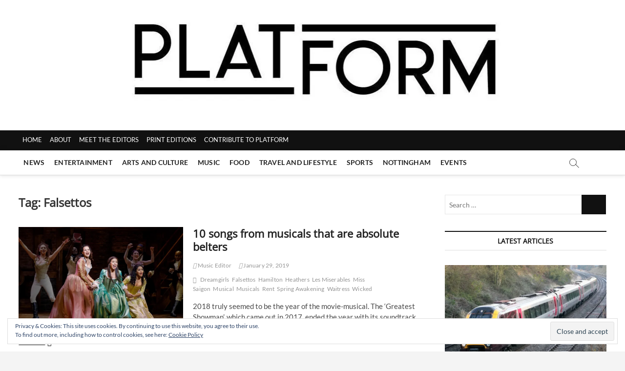

--- FILE ---
content_type: text/html; charset=UTF-8
request_url: https://www.platformmagazine.co.uk/tag/falsettos/
body_size: 19490
content:
<!DOCTYPE html><html lang="en-GB" xmlns:fb="https://www.facebook.com/2008/fbml" xmlns:addthis="https://www.addthis.com/help/api-spec" ><head><meta charset="UTF-8" /><link rel="profile" href="http://gmpg.org/xfn/11" /><title>Falsettos &#8211; Platform Magazine</title><meta name='robots' content='max-image-preview:large' /><style>img:is([sizes="auto" i], [sizes^="auto," i]) { contain-intrinsic-size: 3000px 1500px }</style><link rel='dns-prefetch' href='//secure.gravatar.com' /><link rel='dns-prefetch' href='//s7.addthis.com' /><link rel='dns-prefetch' href='//stats.wp.com' /><link rel='dns-prefetch' href='//v0.wordpress.com' /><link rel='dns-prefetch' href='//widgets.wp.com' /><link rel='dns-prefetch' href='//s0.wp.com' /><link rel='dns-prefetch' href='//0.gravatar.com' /><link rel='dns-prefetch' href='//1.gravatar.com' /><link rel='dns-prefetch' href='//2.gravatar.com' /><link rel='preconnect' href='//i0.wp.com' /><link rel="alternate" type="application/rss+xml" title="Platform Magazine &raquo; Feed" href="https://www.platformmagazine.co.uk/feed/" /><link rel="alternate" type="application/rss+xml" title="Platform Magazine &raquo; Comments Feed" href="https://www.platformmagazine.co.uk/comments/feed/" /><link rel="alternate" type="application/rss+xml" title="Platform Magazine &raquo; Falsettos Tag Feed" href="https://www.platformmagazine.co.uk/tag/falsettos/feed/" />  <script src="//www.googletagmanager.com/gtag/js?id=G-50NNQT9M19"  data-cfasync="false" data-wpfc-render="false" type="text/javascript" async></script> <script data-cfasync="false" data-wpfc-render="false" type="text/javascript">var em_version = '8.8.0';
				var em_track_user = true;
				var em_no_track_reason = '';
								var ExactMetricsDefaultLocations = {"page_location":"https:\/\/www.platformmagazine.co.uk\/tag\/falsettos\/"};
								if ( typeof ExactMetricsPrivacyGuardFilter === 'function' ) {
					var ExactMetricsLocations = (typeof ExactMetricsExcludeQuery === 'object') ? ExactMetricsPrivacyGuardFilter( ExactMetricsExcludeQuery ) : ExactMetricsPrivacyGuardFilter( ExactMetricsDefaultLocations );
				} else {
					var ExactMetricsLocations = (typeof ExactMetricsExcludeQuery === 'object') ? ExactMetricsExcludeQuery : ExactMetricsDefaultLocations;
				}

								var disableStrs = [
										'ga-disable-G-50NNQT9M19',
									];

				/* Function to detect opted out users */
				function __gtagTrackerIsOptedOut() {
					for (var index = 0; index < disableStrs.length; index++) {
						if (document.cookie.indexOf(disableStrs[index] + '=true') > -1) {
							return true;
						}
					}

					return false;
				}

				/* Disable tracking if the opt-out cookie exists. */
				if (__gtagTrackerIsOptedOut()) {
					for (var index = 0; index < disableStrs.length; index++) {
						window[disableStrs[index]] = true;
					}
				}

				/* Opt-out function */
				function __gtagTrackerOptout() {
					for (var index = 0; index < disableStrs.length; index++) {
						document.cookie = disableStrs[index] + '=true; expires=Thu, 31 Dec 2099 23:59:59 UTC; path=/';
						window[disableStrs[index]] = true;
					}
				}

				if ('undefined' === typeof gaOptout) {
					function gaOptout() {
						__gtagTrackerOptout();
					}
				}
								window.dataLayer = window.dataLayer || [];

				window.ExactMetricsDualTracker = {
					helpers: {},
					trackers: {},
				};
				if (em_track_user) {
					function __gtagDataLayer() {
						dataLayer.push(arguments);
					}

					function __gtagTracker(type, name, parameters) {
						if (!parameters) {
							parameters = {};
						}

						if (parameters.send_to) {
							__gtagDataLayer.apply(null, arguments);
							return;
						}

						if (type === 'event') {
														parameters.send_to = exactmetrics_frontend.v4_id;
							var hookName = name;
							if (typeof parameters['event_category'] !== 'undefined') {
								hookName = parameters['event_category'] + ':' + name;
							}

							if (typeof ExactMetricsDualTracker.trackers[hookName] !== 'undefined') {
								ExactMetricsDualTracker.trackers[hookName](parameters);
							} else {
								__gtagDataLayer('event', name, parameters);
							}
							
						} else {
							__gtagDataLayer.apply(null, arguments);
						}
					}

					__gtagTracker('js', new Date());
					__gtagTracker('set', {
						'developer_id.dNDMyYj': true,
											});
					if ( ExactMetricsLocations.page_location ) {
						__gtagTracker('set', ExactMetricsLocations);
					}
										__gtagTracker('config', 'G-50NNQT9M19', {"forceSSL":"true"} );
										window.gtag = __gtagTracker;										(function () {
						/* https://developers.google.com/analytics/devguides/collection/analyticsjs/ */
						/* ga and __gaTracker compatibility shim. */
						var noopfn = function () {
							return null;
						};
						var newtracker = function () {
							return new Tracker();
						};
						var Tracker = function () {
							return null;
						};
						var p = Tracker.prototype;
						p.get = noopfn;
						p.set = noopfn;
						p.send = function () {
							var args = Array.prototype.slice.call(arguments);
							args.unshift('send');
							__gaTracker.apply(null, args);
						};
						var __gaTracker = function () {
							var len = arguments.length;
							if (len === 0) {
								return;
							}
							var f = arguments[len - 1];
							if (typeof f !== 'object' || f === null || typeof f.hitCallback !== 'function') {
								if ('send' === arguments[0]) {
									var hitConverted, hitObject = false, action;
									if ('event' === arguments[1]) {
										if ('undefined' !== typeof arguments[3]) {
											hitObject = {
												'eventAction': arguments[3],
												'eventCategory': arguments[2],
												'eventLabel': arguments[4],
												'value': arguments[5] ? arguments[5] : 1,
											}
										}
									}
									if ('pageview' === arguments[1]) {
										if ('undefined' !== typeof arguments[2]) {
											hitObject = {
												'eventAction': 'page_view',
												'page_path': arguments[2],
											}
										}
									}
									if (typeof arguments[2] === 'object') {
										hitObject = arguments[2];
									}
									if (typeof arguments[5] === 'object') {
										Object.assign(hitObject, arguments[5]);
									}
									if ('undefined' !== typeof arguments[1].hitType) {
										hitObject = arguments[1];
										if ('pageview' === hitObject.hitType) {
											hitObject.eventAction = 'page_view';
										}
									}
									if (hitObject) {
										action = 'timing' === arguments[1].hitType ? 'timing_complete' : hitObject.eventAction;
										hitConverted = mapArgs(hitObject);
										__gtagTracker('event', action, hitConverted);
									}
								}
								return;
							}

							function mapArgs(args) {
								var arg, hit = {};
								var gaMap = {
									'eventCategory': 'event_category',
									'eventAction': 'event_action',
									'eventLabel': 'event_label',
									'eventValue': 'event_value',
									'nonInteraction': 'non_interaction',
									'timingCategory': 'event_category',
									'timingVar': 'name',
									'timingValue': 'value',
									'timingLabel': 'event_label',
									'page': 'page_path',
									'location': 'page_location',
									'title': 'page_title',
									'referrer' : 'page_referrer',
								};
								for (arg in args) {
																		if (!(!args.hasOwnProperty(arg) || !gaMap.hasOwnProperty(arg))) {
										hit[gaMap[arg]] = args[arg];
									} else {
										hit[arg] = args[arg];
									}
								}
								return hit;
							}

							try {
								f.hitCallback();
							} catch (ex) {
							}
						};
						__gaTracker.create = newtracker;
						__gaTracker.getByName = newtracker;
						__gaTracker.getAll = function () {
							return [];
						};
						__gaTracker.remove = noopfn;
						__gaTracker.loaded = true;
						window['__gaTracker'] = __gaTracker;
					})();
									} else {
										console.log("");
					(function () {
						function __gtagTracker() {
							return null;
						}

						window['__gtagTracker'] = __gtagTracker;
						window['gtag'] = __gtagTracker;
					})();
									}</script>  <script defer src="[data-uri]"></script> <style id='wp-emoji-styles-inline-css' type='text/css'>img.wp-smiley, img.emoji {
		display: inline !important;
		border: none !important;
		box-shadow: none !important;
		height: 1em !important;
		width: 1em !important;
		margin: 0 0.07em !important;
		vertical-align: -0.1em !important;
		background: none !important;
		padding: 0 !important;
	}</style><link rel='stylesheet' id='wp-block-library-css' href='https://www.platformmagazine.co.uk/wp-includes/css/dist/block-library/style.min.css?ver=6.8.3' type='text/css' media='all' /><style id='classic-theme-styles-inline-css' type='text/css'>/*! This file is auto-generated */
.wp-block-button__link{color:#fff;background-color:#32373c;border-radius:9999px;box-shadow:none;text-decoration:none;padding:calc(.667em + 2px) calc(1.333em + 2px);font-size:1.125em}.wp-block-file__button{background:#32373c;color:#fff;text-decoration:none}</style><link rel='stylesheet' id='liveblog24_live_blogging_tool-cgb-style-css-css' href='https://www.platformmagazine.co.uk/wp-content/plugins/24liveblog/dist/blocks.style.build.css' type='text/css' media='all' /><link rel='stylesheet' id='mediaelement-css' href='https://www.platformmagazine.co.uk/wp-includes/js/mediaelement/mediaelementplayer-legacy.min.css?ver=4.2.17' type='text/css' media='all' /><link rel='stylesheet' id='wp-mediaelement-css' href='https://www.platformmagazine.co.uk/wp-includes/js/mediaelement/wp-mediaelement.min.css?ver=6.8.3' type='text/css' media='all' /><style id='jetpack-sharing-buttons-style-inline-css' type='text/css'>.jetpack-sharing-buttons__services-list{display:flex;flex-direction:row;flex-wrap:wrap;gap:0;list-style-type:none;margin:5px;padding:0}.jetpack-sharing-buttons__services-list.has-small-icon-size{font-size:12px}.jetpack-sharing-buttons__services-list.has-normal-icon-size{font-size:16px}.jetpack-sharing-buttons__services-list.has-large-icon-size{font-size:24px}.jetpack-sharing-buttons__services-list.has-huge-icon-size{font-size:36px}@media print{.jetpack-sharing-buttons__services-list{display:none!important}}.editor-styles-wrapper .wp-block-jetpack-sharing-buttons{gap:0;padding-inline-start:0}ul.jetpack-sharing-buttons__services-list.has-background{padding:1.25em 2.375em}</style><style id='global-styles-inline-css' type='text/css'>:root{--wp--preset--aspect-ratio--square: 1;--wp--preset--aspect-ratio--4-3: 4/3;--wp--preset--aspect-ratio--3-4: 3/4;--wp--preset--aspect-ratio--3-2: 3/2;--wp--preset--aspect-ratio--2-3: 2/3;--wp--preset--aspect-ratio--16-9: 16/9;--wp--preset--aspect-ratio--9-16: 9/16;--wp--preset--color--black: #000000;--wp--preset--color--cyan-bluish-gray: #abb8c3;--wp--preset--color--white: #ffffff;--wp--preset--color--pale-pink: #f78da7;--wp--preset--color--vivid-red: #cf2e2e;--wp--preset--color--luminous-vivid-orange: #ff6900;--wp--preset--color--luminous-vivid-amber: #fcb900;--wp--preset--color--light-green-cyan: #7bdcb5;--wp--preset--color--vivid-green-cyan: #00d084;--wp--preset--color--pale-cyan-blue: #8ed1fc;--wp--preset--color--vivid-cyan-blue: #0693e3;--wp--preset--color--vivid-purple: #9b51e0;--wp--preset--gradient--vivid-cyan-blue-to-vivid-purple: linear-gradient(135deg,rgba(6,147,227,1) 0%,rgb(155,81,224) 100%);--wp--preset--gradient--light-green-cyan-to-vivid-green-cyan: linear-gradient(135deg,rgb(122,220,180) 0%,rgb(0,208,130) 100%);--wp--preset--gradient--luminous-vivid-amber-to-luminous-vivid-orange: linear-gradient(135deg,rgba(252,185,0,1) 0%,rgba(255,105,0,1) 100%);--wp--preset--gradient--luminous-vivid-orange-to-vivid-red: linear-gradient(135deg,rgba(255,105,0,1) 0%,rgb(207,46,46) 100%);--wp--preset--gradient--very-light-gray-to-cyan-bluish-gray: linear-gradient(135deg,rgb(238,238,238) 0%,rgb(169,184,195) 100%);--wp--preset--gradient--cool-to-warm-spectrum: linear-gradient(135deg,rgb(74,234,220) 0%,rgb(151,120,209) 20%,rgb(207,42,186) 40%,rgb(238,44,130) 60%,rgb(251,105,98) 80%,rgb(254,248,76) 100%);--wp--preset--gradient--blush-light-purple: linear-gradient(135deg,rgb(255,206,236) 0%,rgb(152,150,240) 100%);--wp--preset--gradient--blush-bordeaux: linear-gradient(135deg,rgb(254,205,165) 0%,rgb(254,45,45) 50%,rgb(107,0,62) 100%);--wp--preset--gradient--luminous-dusk: linear-gradient(135deg,rgb(255,203,112) 0%,rgb(199,81,192) 50%,rgb(65,88,208) 100%);--wp--preset--gradient--pale-ocean: linear-gradient(135deg,rgb(255,245,203) 0%,rgb(182,227,212) 50%,rgb(51,167,181) 100%);--wp--preset--gradient--electric-grass: linear-gradient(135deg,rgb(202,248,128) 0%,rgb(113,206,126) 100%);--wp--preset--gradient--midnight: linear-gradient(135deg,rgb(2,3,129) 0%,rgb(40,116,252) 100%);--wp--preset--font-size--small: 13px;--wp--preset--font-size--medium: 20px;--wp--preset--font-size--large: 36px;--wp--preset--font-size--x-large: 42px;--wp--preset--spacing--20: 0.44rem;--wp--preset--spacing--30: 0.67rem;--wp--preset--spacing--40: 1rem;--wp--preset--spacing--50: 1.5rem;--wp--preset--spacing--60: 2.25rem;--wp--preset--spacing--70: 3.38rem;--wp--preset--spacing--80: 5.06rem;--wp--preset--shadow--natural: 6px 6px 9px rgba(0, 0, 0, 0.2);--wp--preset--shadow--deep: 12px 12px 50px rgba(0, 0, 0, 0.4);--wp--preset--shadow--sharp: 6px 6px 0px rgba(0, 0, 0, 0.2);--wp--preset--shadow--outlined: 6px 6px 0px -3px rgba(255, 255, 255, 1), 6px 6px rgba(0, 0, 0, 1);--wp--preset--shadow--crisp: 6px 6px 0px rgba(0, 0, 0, 1);}:where(.is-layout-flex){gap: 0.5em;}:where(.is-layout-grid){gap: 0.5em;}body .is-layout-flex{display: flex;}.is-layout-flex{flex-wrap: wrap;align-items: center;}.is-layout-flex > :is(*, div){margin: 0;}body .is-layout-grid{display: grid;}.is-layout-grid > :is(*, div){margin: 0;}:where(.wp-block-columns.is-layout-flex){gap: 2em;}:where(.wp-block-columns.is-layout-grid){gap: 2em;}:where(.wp-block-post-template.is-layout-flex){gap: 1.25em;}:where(.wp-block-post-template.is-layout-grid){gap: 1.25em;}.has-black-color{color: var(--wp--preset--color--black) !important;}.has-cyan-bluish-gray-color{color: var(--wp--preset--color--cyan-bluish-gray) !important;}.has-white-color{color: var(--wp--preset--color--white) !important;}.has-pale-pink-color{color: var(--wp--preset--color--pale-pink) !important;}.has-vivid-red-color{color: var(--wp--preset--color--vivid-red) !important;}.has-luminous-vivid-orange-color{color: var(--wp--preset--color--luminous-vivid-orange) !important;}.has-luminous-vivid-amber-color{color: var(--wp--preset--color--luminous-vivid-amber) !important;}.has-light-green-cyan-color{color: var(--wp--preset--color--light-green-cyan) !important;}.has-vivid-green-cyan-color{color: var(--wp--preset--color--vivid-green-cyan) !important;}.has-pale-cyan-blue-color{color: var(--wp--preset--color--pale-cyan-blue) !important;}.has-vivid-cyan-blue-color{color: var(--wp--preset--color--vivid-cyan-blue) !important;}.has-vivid-purple-color{color: var(--wp--preset--color--vivid-purple) !important;}.has-black-background-color{background-color: var(--wp--preset--color--black) !important;}.has-cyan-bluish-gray-background-color{background-color: var(--wp--preset--color--cyan-bluish-gray) !important;}.has-white-background-color{background-color: var(--wp--preset--color--white) !important;}.has-pale-pink-background-color{background-color: var(--wp--preset--color--pale-pink) !important;}.has-vivid-red-background-color{background-color: var(--wp--preset--color--vivid-red) !important;}.has-luminous-vivid-orange-background-color{background-color: var(--wp--preset--color--luminous-vivid-orange) !important;}.has-luminous-vivid-amber-background-color{background-color: var(--wp--preset--color--luminous-vivid-amber) !important;}.has-light-green-cyan-background-color{background-color: var(--wp--preset--color--light-green-cyan) !important;}.has-vivid-green-cyan-background-color{background-color: var(--wp--preset--color--vivid-green-cyan) !important;}.has-pale-cyan-blue-background-color{background-color: var(--wp--preset--color--pale-cyan-blue) !important;}.has-vivid-cyan-blue-background-color{background-color: var(--wp--preset--color--vivid-cyan-blue) !important;}.has-vivid-purple-background-color{background-color: var(--wp--preset--color--vivid-purple) !important;}.has-black-border-color{border-color: var(--wp--preset--color--black) !important;}.has-cyan-bluish-gray-border-color{border-color: var(--wp--preset--color--cyan-bluish-gray) !important;}.has-white-border-color{border-color: var(--wp--preset--color--white) !important;}.has-pale-pink-border-color{border-color: var(--wp--preset--color--pale-pink) !important;}.has-vivid-red-border-color{border-color: var(--wp--preset--color--vivid-red) !important;}.has-luminous-vivid-orange-border-color{border-color: var(--wp--preset--color--luminous-vivid-orange) !important;}.has-luminous-vivid-amber-border-color{border-color: var(--wp--preset--color--luminous-vivid-amber) !important;}.has-light-green-cyan-border-color{border-color: var(--wp--preset--color--light-green-cyan) !important;}.has-vivid-green-cyan-border-color{border-color: var(--wp--preset--color--vivid-green-cyan) !important;}.has-pale-cyan-blue-border-color{border-color: var(--wp--preset--color--pale-cyan-blue) !important;}.has-vivid-cyan-blue-border-color{border-color: var(--wp--preset--color--vivid-cyan-blue) !important;}.has-vivid-purple-border-color{border-color: var(--wp--preset--color--vivid-purple) !important;}.has-vivid-cyan-blue-to-vivid-purple-gradient-background{background: var(--wp--preset--gradient--vivid-cyan-blue-to-vivid-purple) !important;}.has-light-green-cyan-to-vivid-green-cyan-gradient-background{background: var(--wp--preset--gradient--light-green-cyan-to-vivid-green-cyan) !important;}.has-luminous-vivid-amber-to-luminous-vivid-orange-gradient-background{background: var(--wp--preset--gradient--luminous-vivid-amber-to-luminous-vivid-orange) !important;}.has-luminous-vivid-orange-to-vivid-red-gradient-background{background: var(--wp--preset--gradient--luminous-vivid-orange-to-vivid-red) !important;}.has-very-light-gray-to-cyan-bluish-gray-gradient-background{background: var(--wp--preset--gradient--very-light-gray-to-cyan-bluish-gray) !important;}.has-cool-to-warm-spectrum-gradient-background{background: var(--wp--preset--gradient--cool-to-warm-spectrum) !important;}.has-blush-light-purple-gradient-background{background: var(--wp--preset--gradient--blush-light-purple) !important;}.has-blush-bordeaux-gradient-background{background: var(--wp--preset--gradient--blush-bordeaux) !important;}.has-luminous-dusk-gradient-background{background: var(--wp--preset--gradient--luminous-dusk) !important;}.has-pale-ocean-gradient-background{background: var(--wp--preset--gradient--pale-ocean) !important;}.has-electric-grass-gradient-background{background: var(--wp--preset--gradient--electric-grass) !important;}.has-midnight-gradient-background{background: var(--wp--preset--gradient--midnight) !important;}.has-small-font-size{font-size: var(--wp--preset--font-size--small) !important;}.has-medium-font-size{font-size: var(--wp--preset--font-size--medium) !important;}.has-large-font-size{font-size: var(--wp--preset--font-size--large) !important;}.has-x-large-font-size{font-size: var(--wp--preset--font-size--x-large) !important;}
:where(.wp-block-post-template.is-layout-flex){gap: 1.25em;}:where(.wp-block-post-template.is-layout-grid){gap: 1.25em;}
:where(.wp-block-columns.is-layout-flex){gap: 2em;}:where(.wp-block-columns.is-layout-grid){gap: 2em;}
:root :where(.wp-block-pullquote){font-size: 1.5em;line-height: 1.6;}</style><link rel='stylesheet' id='plyr-css-css' href='https://www.platformmagazine.co.uk/wp-content/cache/autoptimize/autoptimize_single_dfbcd0ce22028c5ebc58a3ebfc8f265d.php?ver=6.8.3' type='text/css' media='all' /><link rel='stylesheet' id='magazine_layout_css-css' href='https://www.platformmagazine.co.uk/wp-content/cache/autoptimize/autoptimize_single_5fbe5ed78ab20e847bcf19c6b41cac91.php?ver=6.8.3' type='text/css' media='all' /><link rel='stylesheet' id='magbook-style-css' href='https://www.platformmagazine.co.uk/wp-content/cache/autoptimize/autoptimize_single_a0d42c5e4e6d76ed50924180617a75e9.php?ver=6.8.3' type='text/css' media='all' /><style id='magbook-style-inline-css' type='text/css'>/* Hide Category */
			.entry-meta .cats-links,
			.box-layout-1 .cat-box-primary .cat-box-text .cats-links,
			.widget-cat-box-2 .post:nth-child(2) .cats-links,
			.main-slider .no-slider .slides li:first-child .slider-text-content .cats-links {
				display: none;
				visibility: hidden;
			}
			/* Show Author */
			.entry-meta .author,
			.mb-entry-meta .author {
				float: left;
				display: block;
				visibility: visible;
			}/* Hide Comments */
			.entry-meta .comments,
			.mb-entry-meta .comments {
				display: none;
				visibility: hidden;
			}
		#site-branding #site-title, #site-branding #site-description{
			clip: rect(1px, 1px, 1px, 1px);
			position: absolute;
		}
	/****************************************************************/
						/*.... Color Style ....*/
	/****************************************************************/
	/* Nav, links and hover */

a,
ul li a:hover,
ol li a:hover,
.top-bar .top-bar-menu a:hover,
.top-bar .top-bar-menu a:focus,
.main-navigation a:hover, /* Navigation */
.main-navigation a:focus,
.main-navigation ul li.current-menu-item a,
.main-navigation ul li.current_page_ancestor a,
.main-navigation ul li.current-menu-ancestor a,
.main-navigation ul li.current_page_item a,
.main-navigation ul li:hover > a,
.main-navigation li.current-menu-ancestor.menu-item-has-children > a:after,
.main-navigation li.current-menu-item.menu-item-has-children > a:after,
.main-navigation ul li:hover > a:after,
.main-navigation li.menu-item-has-children > a:hover:after,
.main-navigation li.page_item_has_children > a:hover:after,
.main-navigation ul li ul li a:hover,
.main-navigation ul li ul li a:focus,
.main-navigation ul li ul li:hover > a,
.main-navigation ul li.current-menu-item ul li a:hover,
.side-menu-wrap .side-nav-wrap a:hover, /* Side Menu */
.side-menu-wrap .side-nav-wrap a:focus,
.entry-title a:hover, /* Post */
.entry-title a:focus,
.entry-title a:active,
.entry-meta a:hover,
.image-navigation .nav-links a,
a.more-link,
.widget ul li a:hover, /* Widgets */
.widget ul li a:focus,
.widget-title a:hover,
.widget_contact ul li a:hover,
.widget_contact ul li a:focus,
.site-info .copyright a:hover, /* Footer */
.site-info .copyright a:focus,
#secondary .widget-title,
#colophon .widget ul li a:hover,
#colophon .widget ul li a:focus,
#footer-navigation a:hover,
#footer-navigation a:focus {
	color: #111111;
}


.cat-tab-menu li:hover,
.cat-tab-menu li.active {
	color: #111111 !important;
}

#sticky-header,
#secondary .widget-title,
.side-menu {
	border-top-color: #111111;
}

/* Webkit */
::selection {
	background: #111111;
	color: #fff;
}

/* Gecko/Mozilla */
::-moz-selection {
	background: #111111;
	color: #fff;
}

/* Accessibility
================================================== */
.screen-reader-text:hover,
.screen-reader-text:active,
.screen-reader-text:focus {
	background-color: #f1f1f1;
	color: #111111;
}

/* Default Buttons
================================================== */
input[type="reset"],/* Forms  */
input[type="button"],
input[type="submit"],
.main-slider .flex-control-nav a.flex-active,
.main-slider .flex-control-nav a:hover,
.go-to-top .icon-bg,
.search-submit,
.btn-default,
.widget_tag_cloud a {
	background-color: #111111;
}

/* Top Bar Background
================================================== */
.top-bar {
	background-color: #111111;
}

/* Breaking News
================================================== */
.breaking-news-header,
.news-header-title:after {
	background-color: #111111;
}

.breaking-news-slider .flex-direction-nav li a:hover,
.breaking-news-slider .flex-pauseplay a:hover {
	background-color: #111111;
	border-color: #111111;
}

/* Feature News
================================================== */
.feature-news-title {
	border-color: #111111;
}

.feature-news-slider .flex-direction-nav li a:hover {
	background-color: #111111;
	border-color: #111111;
}

/* Tab Widget
================================================== */
.tab-menu,
.mb-tag-cloud .mb-tags a {
	background-color: #111111;
}

/* Category Box Widgets
================================================== */
.widget-cat-box .widget-title {
	color: #111111;
}

.widget-cat-box .widget-title span {
	border-bottom: 1px solid #111111;
}

/* Category Box two Widgets
================================================== */
.widget-cat-box-2 .widget-title {
	color: #111111;
}

.widget-cat-box-2 .widget-title span {
	border-bottom: 1px solid #111111;
}

/* #bbpress
================================================== */
#bbpress-forums .bbp-topics a:hover {
	color: #111111;
}

.bbp-submit-wrapper button.submit {
	background-color: #111111;
	border: 1px solid #111111;
}

/* Woocommerce
================================================== */
.woocommerce #respond input#submit,
.woocommerce a.button, 
.woocommerce button.button, 
.woocommerce input.button,
.woocommerce #respond input#submit.alt, 
.woocommerce a.button.alt, 
.woocommerce button.button.alt, 
.woocommerce input.button.alt,
.woocommerce-demo-store p.demo_store,
.top-bar .cart-value {
	background-color: #111111;
}

.woocommerce .woocommerce-message:before {
	color: #111111;
}

/* Category Slider widget */
.widget-cat-slider .widget-title {
	color: #111111;
}

.widget-cat-slider .widget-title span {
	border-bottom: 1px solid #111111;
}

/* Category Grid widget */
.widget-cat-grid .widget-title {
	color: #111111;
}

.widget-cat-grid .widget-title span {
	border-bottom: 1px solid #111111;
}

.cats-links .cl-118{

					border-color:#f65656;
					color:#f65656;

				}
				.menu-item-object-category.cl-118 a, .widget-cat-tab-box .cat-tab-menu .cl-118{
					color:#f65656;

				}li.menu-item-object-category[class*="cl-"] a {
					color: #222;
				}li.menu-item-object-category[class*="cl-"] a {
					color: #222;
				}.cats-links .cl-92{

					border-color:#000000;
					color:#000000;

				}
				.menu-item-object-category.cl-92 a, .widget-cat-tab-box .cat-tab-menu .cl-92{
					color:#000000;

				}li.menu-item-object-category[class*="cl-"] a {
					color: #222;
				}li.menu-item-object-category[class*="cl-"] a {
					color: #222;
				}.cats-links .cl-3{

					border-color:#000000;
					color:#000000;

				}
				.menu-item-object-category.cl-3 a, .widget-cat-tab-box .cat-tab-menu .cl-3{
					color:#000000;

				}li.menu-item-object-category[class*="cl-"] a {
					color: #222;
				}.cats-links .cl-70{

					border-color:#000000;
					color:#000000;

				}
				.menu-item-object-category.cl-70 a, .widget-cat-tab-box .cat-tab-menu .cl-70{
					color:#000000;

				}li.menu-item-object-category[class*="cl-"] a {
					color: #222;
				}li.menu-item-object-category[class*="cl-"] a {
					color: #222;
				}li.menu-item-object-category[class*="cl-"] a {
					color: #222;
				}.cats-links .cl-2985{

					border-color:#00bfbd;
					color:#00bfbd;

				}
				.menu-item-object-category.cl-2985 a, .widget-cat-tab-box .cat-tab-menu .cl-2985{
					color:#00bfbd;

				}li.menu-item-object-category[class*="cl-"] a {
					color: #222;
				}.cats-links .cl-2986{

					border-color:#d90866;
					color:#d90866;

				}
				.menu-item-object-category.cl-2986 a, .widget-cat-tab-box .cat-tab-menu .cl-2986{
					color:#d90866;

				}li.menu-item-object-category[class*="cl-"] a {
					color: #222;
				}.cats-links .cl-351{

					border-color:#752cd9;
					color:#752cd9;

				}
				.menu-item-object-category.cl-351 a, .widget-cat-tab-box .cat-tab-menu .cl-351{
					color:#752cd9;

				}li.menu-item-object-category[class*="cl-"] a {
					color: #222;
				}.cats-links .cl-16{

					border-color:#000000;
					color:#000000;

				}
				.menu-item-object-category.cl-16 a, .widget-cat-tab-box .cat-tab-menu .cl-16{
					color:#000000;

				}li.menu-item-object-category[class*="cl-"] a {
					color: #222;
				}li.menu-item-object-category[class*="cl-"] a {
					color: #222;
				}li.menu-item-object-category[class*="cl-"] a {
					color: #222;
				}li.menu-item-object-category[class*="cl-"] a {
					color: #222;
				}li.menu-item-object-category[class*="cl-"] a {
					color: #222;
				}li.menu-item-object-category[class*="cl-"] a {
					color: #222;
				}li.menu-item-object-category[class*="cl-"] a {
					color: #222;
				}li.menu-item-object-category[class*="cl-"] a {
					color: #222;
				}li.menu-item-object-category[class*="cl-"] a {
					color: #222;
				}li.menu-item-object-category[class*="cl-"] a {
					color: #222;
				}li.menu-item-object-category[class*="cl-"] a {
					color: #222;
				}li.menu-item-object-category[class*="cl-"] a {
					color: #222;
				}li.menu-item-object-category[class*="cl-"] a {
					color: #222;
				}li.menu-item-object-category[class*="cl-"] a {
					color: #222;
				}li.menu-item-object-category[class*="cl-"] a {
					color: #222;
				}li.menu-item-object-category[class*="cl-"] a {
					color: #222;
				}li.menu-item-object-category[class*="cl-"] a {
					color: #222;
				}li.menu-item-object-category[class*="cl-"] a {
					color: #222;
				}li.menu-item-object-category[class*="cl-"] a {
					color: #222;
				}li.menu-item-object-category[class*="cl-"] a {
					color: #222;
				}li.menu-item-object-category[class*="cl-"] a {
					color: #222;
				}li.menu-item-object-category[class*="cl-"] a {
					color: #222;
				}li.menu-item-object-category[class*="cl-"] a {
					color: #222;
				}li.menu-item-object-category[class*="cl-"] a {
					color: #222;
				}li.menu-item-object-category[class*="cl-"] a {
					color: #222;
				}li.menu-item-object-category[class*="cl-"] a {
					color: #222;
				}li.menu-item-object-category[class*="cl-"] a {
					color: #222;
				}li.menu-item-object-category[class*="cl-"] a {
					color: #222;
				}li.menu-item-object-category[class*="cl-"] a {
					color: #222;
				}li.menu-item-object-category[class*="cl-"] a {
					color: #222;
				}li.menu-item-object-category[class*="cl-"] a {
					color: #222;
				}li.menu-item-object-category[class*="cl-"] a {
					color: #222;
				}li.menu-item-object-category[class*="cl-"] a {
					color: #222;
				}li.menu-item-object-category[class*="cl-"] a {
					color: #222;
				}li.menu-item-object-category[class*="cl-"] a {
					color: #222;
				}li.menu-item-object-category[class*="cl-"] a {
					color: #222;
				}li.menu-item-object-category[class*="cl-"] a {
					color: #222;
				}li.menu-item-object-category[class*="cl-"] a {
					color: #222;
				}li.menu-item-object-category[class*="cl-"] a {
					color: #222;
				}li.menu-item-object-category[class*="cl-"] a {
					color: #222;
				}li.menu-item-object-category[class*="cl-"] a {
					color: #222;
				}li.menu-item-object-category[class*="cl-"] a {
					color: #222;
				}li.menu-item-object-category[class*="cl-"] a {
					color: #222;
				}li.menu-item-object-category[class*="cl-"] a {
					color: #222;
				}li.menu-item-object-category[class*="cl-"] a {
					color: #222;
				}</style><link rel='stylesheet' id='font-awesome-5-css' href='https://www.platformmagazine.co.uk/wp-content/plugins/beaver-builder-lite-version/fonts/fontawesome/5.15.4/css/all.min.css?ver=2.9.3.2' type='text/css' media='all' /><link rel='stylesheet' id='font-awesome-css' href='https://www.platformmagazine.co.uk/wp-content/plugins/beaver-builder-lite-version/fonts/fontawesome/5.15.4/css/v4-shims.min.css?ver=2.9.3.2' type='text/css' media='all' /><link rel='stylesheet' id='magbook-responsive-css' href='https://www.platformmagazine.co.uk/wp-content/cache/autoptimize/autoptimize_single_a327f2babaff4489b44cd5f5b162232d.php?ver=6.8.3' type='text/css' media='all' /><link rel='stylesheet' id='magbook-google-fonts-css' href='https://www.platformmagazine.co.uk/wp-content/cache/autoptimize/autoptimize_single_dd59e6b0dcda69bc4b1e3a763c925e38.php?ver=6.8.3' type='text/css' media='all' /><link rel='stylesheet' id='jetpack_likes-css' href='https://www.platformmagazine.co.uk/wp-content/cache/autoptimize/autoptimize_single_9782486f948f9aa028bac3378763eece.php?ver=14.1' type='text/css' media='all' /><link rel='stylesheet' id='addthis_all_pages-css' href='https://www.platformmagazine.co.uk/wp-content/plugins/addthis-all/frontend/build/addthis_wordpress_public.min.css?ver=6.8.3' type='text/css' media='all' /> <script defer type="text/javascript" src="https://www.platformmagazine.co.uk/wp-content/plugins/google-analytics-dashboard-for-wp/assets/js/frontend-gtag.min.js?ver=8.8.0" id="exactmetrics-frontend-script-js" data-wp-strategy="async"></script> <script data-cfasync="false" data-wpfc-render="false" type="text/javascript" id='exactmetrics-frontend-script-js-extra'>var exactmetrics_frontend = {"js_events_tracking":"true","download_extensions":"zip,mp3,mpeg,pdf,docx,pptx,xlsx,rar","inbound_paths":"[{\"path\":\"\\\/go\\\/\",\"label\":\"affiliate\"},{\"path\":\"\\\/recommend\\\/\",\"label\":\"affiliate\"}]","home_url":"https:\/\/www.platformmagazine.co.uk","hash_tracking":"false","v4_id":"G-50NNQT9M19"};</script> <script defer id="plyr-js-js-extra" src="[data-uri]"></script> <script defer type="text/javascript" src="https://www.platformmagazine.co.uk/wp-content/cache/autoptimize/autoptimize_single_64bbe424a9d9329f40818d7728da9dd6.php?ver=6.8.3" id="plyr-js-js"></script> <script defer type="text/javascript" src="https://www.platformmagazine.co.uk/wp-includes/js/jquery/jquery.min.js?ver=3.7.1" id="jquery-core-js"></script> <script defer type="text/javascript" src="https://www.platformmagazine.co.uk/wp-includes/js/jquery/jquery-migrate.min.js?ver=3.4.1" id="jquery-migrate-js"></script> <!--[if lt IE 9]> <script type="text/javascript" src="https://www.platformmagazine.co.uk/wp-content/themes/magbook/js/html5.js?ver=3.7.3" id="html5-js"></script> <![endif]--><link rel="https://api.w.org/" href="https://www.platformmagazine.co.uk/wp-json/" /><link rel="alternate" title="JSON" type="application/json" href="https://www.platformmagazine.co.uk/wp-json/wp/v2/tags/1160" /><link rel="EditURI" type="application/rsd+xml" title="RSD" href="https://www.platformmagazine.co.uk/xmlrpc.php?rsd" /><meta name="generator" content="WordPress 6.8.3" />  <script defer src="https://www.googletagmanager.com/gtag/js?id=UA-108131913-1"></script> <script defer src="[data-uri]"></script> <style>img#wpstats{display:none}</style><meta name="viewport" content="width=device-width" /><meta name="description" content="Posts about Falsettos written by Music Editor" /><meta property="og:type" content="website" /><meta property="og:title" content="Falsettos &#8211; Platform Magazine" /><meta property="og:url" content="https://www.platformmagazine.co.uk/tag/falsettos/" /><meta property="og:site_name" content="Platform Magazine" /><meta property="og:image" content="https://i0.wp.com/www.platformmagazine.co.uk/wp-content/uploads/2020/05/logoplatform.jpg?fit=400%2C400&#038;ssl=1" /><meta property="og:image:width" content="400" /><meta property="og:image:height" content="400" /><meta property="og:image:alt" content="" /><meta property="og:locale" content="en_GB" /><link rel="icon" href="https://i0.wp.com/www.platformmagazine.co.uk/wp-content/uploads/2020/05/logoplatform.jpg?fit=32%2C32&#038;ssl=1" sizes="32x32" /><link rel="icon" href="https://i0.wp.com/www.platformmagazine.co.uk/wp-content/uploads/2020/05/logoplatform.jpg?fit=192%2C192&#038;ssl=1" sizes="192x192" /><link rel="apple-touch-icon" href="https://i0.wp.com/www.platformmagazine.co.uk/wp-content/uploads/2020/05/logoplatform.jpg?fit=180%2C180&#038;ssl=1" /><meta name="msapplication-TileImage" content="https://i0.wp.com/www.platformmagazine.co.uk/wp-content/uploads/2020/05/logoplatform.jpg?fit=270%2C270&#038;ssl=1" /><style type="text/css" id="wp-custom-css">.wp-block-image .aligncenter>figcaption {
display: block
}</style></head><body class="archive tag tag-falsettos tag-1160 wp-custom-logo wp-embed-responsive wp-theme-magbook fl-builder-lite-2-9-3-2 fl-no-js  small-image-blog top-logo-title"><div id="page" class="site"> <a class="skip-link screen-reader-text" href="#site-content-contain">Skip to content</a><header id="masthead" class="site-header" role="banner"><div class="header-wrap"><div class="top-header"><div class="logo-bar"><div class="wrap"><div id="site-branding"><a href="https://www.platformmagazine.co.uk/" class="custom-logo-link" rel="home"><img width="789" height="177" src="https://i0.wp.com/www.platformmagazine.co.uk/wp-content/uploads/2021/09/cropped-cropped-cropped-cropped-cropped-cropped-WhatsApp-Image-2021-09-24-at-2.07.00-PM-1.jpeg?fit=789%2C177&amp;ssl=1" class="custom-logo" alt="Platform Magazine" decoding="async" fetchpriority="high" srcset="https://i0.wp.com/www.platformmagazine.co.uk/wp-content/uploads/2021/09/cropped-cropped-cropped-cropped-cropped-cropped-WhatsApp-Image-2021-09-24-at-2.07.00-PM-1.jpeg?w=789&amp;ssl=1 789w, https://i0.wp.com/www.platformmagazine.co.uk/wp-content/uploads/2021/09/cropped-cropped-cropped-cropped-cropped-cropped-WhatsApp-Image-2021-09-24-at-2.07.00-PM-1.jpeg?resize=300%2C67&amp;ssl=1 300w, https://i0.wp.com/www.platformmagazine.co.uk/wp-content/uploads/2021/09/cropped-cropped-cropped-cropped-cropped-cropped-WhatsApp-Image-2021-09-24-at-2.07.00-PM-1.jpeg?resize=768%2C172&amp;ssl=1 768w" sizes="(max-width: 789px) 100vw, 789px" data-attachment-id="26785" data-permalink="https://www.platformmagazine.co.uk/news/trent-media-guide-how-to-keep-up-with-the-latest-ntu-news-and-more/attachment/whatsapp-image-2021-09-24-at-2-07-00-pm-2/attachment/platform-2/attachment/platform-3/attachment/platform-5/attachment/platform-6/attachment/platform-7/attachment/platform-8/" data-orig-file="https://i0.wp.com/www.platformmagazine.co.uk/wp-content/uploads/2021/09/cropped-cropped-cropped-cropped-cropped-cropped-WhatsApp-Image-2021-09-24-at-2.07.00-PM-1.jpeg?fit=789%2C177&amp;ssl=1" data-orig-size="789,177" data-comments-opened="1" data-image-meta="{&quot;aperture&quot;:&quot;0&quot;,&quot;credit&quot;:&quot;&quot;,&quot;camera&quot;:&quot;&quot;,&quot;caption&quot;:&quot;&quot;,&quot;created_timestamp&quot;:&quot;0&quot;,&quot;copyright&quot;:&quot;&quot;,&quot;focal_length&quot;:&quot;0&quot;,&quot;iso&quot;:&quot;0&quot;,&quot;shutter_speed&quot;:&quot;0&quot;,&quot;title&quot;:&quot;&quot;,&quot;orientation&quot;:&quot;0&quot;}" data-image-title="Platform" data-image-description="&lt;p&gt;http://www.platformmagazine.co.uk/wp-content/uploads/2021/09/cropped-WhatsApp-Image-2021-09-24-at-2.07.00-PM-1.jpeg&lt;/p&gt;
" data-image-caption="&lt;p&gt;The membership for Platfrom Magazine is £5 (Credit: Platform Magazine)&lt;/p&gt;
" data-medium-file="https://i0.wp.com/www.platformmagazine.co.uk/wp-content/uploads/2021/09/cropped-cropped-cropped-cropped-cropped-cropped-WhatsApp-Image-2021-09-24-at-2.07.00-PM-1.jpeg?fit=300%2C67&amp;ssl=1" data-large-file="https://i0.wp.com/www.platformmagazine.co.uk/wp-content/uploads/2021/09/cropped-cropped-cropped-cropped-cropped-cropped-WhatsApp-Image-2021-09-24-at-2.07.00-PM-1.jpeg?fit=789%2C177&amp;ssl=1" /></a><div id="site-detail"><h2 id="site-title"> <a href="https://www.platformmagazine.co.uk/" title="Platform Magazine" rel="home"> Platform Magazine </a></h2><div id="site-description"> Nottingham Trent Students&#039; Union&#039;s Official Magazine</div></div></div></div></div><div class="top-bar"><div class="wrap"><nav class="top-bar-menu" role="navigation" aria-label="Topbar Menu"> <button class="top-menu-toggle" type="button"> <i class="fa-solid fa-bars"></i> </button><ul class="top-menu"><li id="menu-item-26336" class="menu-item menu-item-type-post_type menu-item-object-page menu-item-home menu-item-26336"><a href="https://www.platformmagazine.co.uk/">HOME</a></li><li id="menu-item-26331" class="menu-item menu-item-type-post_type menu-item-object-page menu-item-26331"><a href="https://www.platformmagazine.co.uk/about/">ABOUT</a></li><li id="menu-item-26332" class="menu-item menu-item-type-post_type menu-item-object-page menu-item-has-children menu-item-26332"><a href="https://www.platformmagazine.co.uk/meet-the-editors/">MEET THE EDITORS</a><ul class="sub-menu"><li id="menu-item-26334" class="menu-item menu-item-type-post_type menu-item-object-page menu-item-26334"><a href="https://www.platformmagazine.co.uk/previous-editors/">PREVIOUS EDITORS</a></li></ul></li><li id="menu-item-26333" class="menu-item menu-item-type-post_type menu-item-object-page menu-item-26333"><a href="https://www.platformmagazine.co.uk/print-editions/">PRINT EDITIONS</a></li><li id="menu-item-26576" class="menu-item menu-item-type-post_type menu-item-object-page menu-item-26576"><a href="https://www.platformmagazine.co.uk/contribute-to-platform/">CONTRIBUTE TO PLATFORM</a></li></ul></nav><div class="header-social-block"></div></div></div><div id="sticky-header" class="clearfix"><div class="wrap"><div class="main-header clearfix"><div id="site-branding"> <a href="https://www.platformmagazine.co.uk/" class="custom-logo-link" rel="home"><img width="789" height="177" src="https://i0.wp.com/www.platformmagazine.co.uk/wp-content/uploads/2021/09/cropped-cropped-cropped-cropped-cropped-cropped-WhatsApp-Image-2021-09-24-at-2.07.00-PM-1.jpeg?fit=789%2C177&amp;ssl=1" class="custom-logo" alt="Platform Magazine" decoding="async" srcset="https://i0.wp.com/www.platformmagazine.co.uk/wp-content/uploads/2021/09/cropped-cropped-cropped-cropped-cropped-cropped-WhatsApp-Image-2021-09-24-at-2.07.00-PM-1.jpeg?w=789&amp;ssl=1 789w, https://i0.wp.com/www.platformmagazine.co.uk/wp-content/uploads/2021/09/cropped-cropped-cropped-cropped-cropped-cropped-WhatsApp-Image-2021-09-24-at-2.07.00-PM-1.jpeg?resize=300%2C67&amp;ssl=1 300w, https://i0.wp.com/www.platformmagazine.co.uk/wp-content/uploads/2021/09/cropped-cropped-cropped-cropped-cropped-cropped-WhatsApp-Image-2021-09-24-at-2.07.00-PM-1.jpeg?resize=768%2C172&amp;ssl=1 768w" sizes="(max-width: 789px) 100vw, 789px" data-attachment-id="26785" data-permalink="https://www.platformmagazine.co.uk/news/trent-media-guide-how-to-keep-up-with-the-latest-ntu-news-and-more/attachment/whatsapp-image-2021-09-24-at-2-07-00-pm-2/attachment/platform-2/attachment/platform-3/attachment/platform-5/attachment/platform-6/attachment/platform-7/attachment/platform-8/" data-orig-file="https://i0.wp.com/www.platformmagazine.co.uk/wp-content/uploads/2021/09/cropped-cropped-cropped-cropped-cropped-cropped-WhatsApp-Image-2021-09-24-at-2.07.00-PM-1.jpeg?fit=789%2C177&amp;ssl=1" data-orig-size="789,177" data-comments-opened="1" data-image-meta="{&quot;aperture&quot;:&quot;0&quot;,&quot;credit&quot;:&quot;&quot;,&quot;camera&quot;:&quot;&quot;,&quot;caption&quot;:&quot;&quot;,&quot;created_timestamp&quot;:&quot;0&quot;,&quot;copyright&quot;:&quot;&quot;,&quot;focal_length&quot;:&quot;0&quot;,&quot;iso&quot;:&quot;0&quot;,&quot;shutter_speed&quot;:&quot;0&quot;,&quot;title&quot;:&quot;&quot;,&quot;orientation&quot;:&quot;0&quot;}" data-image-title="Platform" data-image-description="&lt;p&gt;http://www.platformmagazine.co.uk/wp-content/uploads/2021/09/cropped-WhatsApp-Image-2021-09-24-at-2.07.00-PM-1.jpeg&lt;/p&gt;
" data-image-caption="&lt;p&gt;The membership for Platfrom Magazine is £5 (Credit: Platform Magazine)&lt;/p&gt;
" data-medium-file="https://i0.wp.com/www.platformmagazine.co.uk/wp-content/uploads/2021/09/cropped-cropped-cropped-cropped-cropped-cropped-WhatsApp-Image-2021-09-24-at-2.07.00-PM-1.jpeg?fit=300%2C67&amp;ssl=1" data-large-file="https://i0.wp.com/www.platformmagazine.co.uk/wp-content/uploads/2021/09/cropped-cropped-cropped-cropped-cropped-cropped-WhatsApp-Image-2021-09-24-at-2.07.00-PM-1.jpeg?fit=789%2C177&amp;ssl=1" /></a></div><nav id="site-navigation" class="main-navigation clearfix" role="navigation" aria-label="Main Menu"> <button class="menu-toggle" type="button" aria-controls="primary-menu" aria-expanded="false"> <span class="line-bar"></span> </button><ul id="primary-menu" class="menu nav-menu"><li id="menu-item-26292" class="menu-item menu-item-type-taxonomy menu-item-object-category menu-item-26292 cl-70"><a href="https://www.platformmagazine.co.uk/category/news/">News</a></li><li id="menu-item-26293" class="menu-item menu-item-type-taxonomy menu-item-object-category menu-item-26293 cl-118"><a href="https://www.platformmagazine.co.uk/category/culture-and-entertainment/">Entertainment</a></li><li id="menu-item-28186" class="menu-item menu-item-type-taxonomy menu-item-object-category menu-item-28186 cl-5507"><a href="https://www.platformmagazine.co.uk/category/arts-and-culture/">Arts and Culture</a></li><li id="menu-item-26294" class="menu-item menu-item-type-taxonomy menu-item-object-category menu-item-26294 cl-3"><a href="https://www.platformmagazine.co.uk/category/music/">Music</a></li><li id="menu-item-28154" class="menu-item menu-item-type-taxonomy menu-item-object-category menu-item-28154 cl-5505"><a href="https://www.platformmagazine.co.uk/category/food/">Food</a></li><li id="menu-item-26296" class="menu-item menu-item-type-taxonomy menu-item-object-category menu-item-26296 cl-16"><a href="https://www.platformmagazine.co.uk/category/travel-and-lifestyle/">Travel and Lifestyle</a></li><li id="menu-item-28129" class="menu-item menu-item-type-taxonomy menu-item-object-category menu-item-28129 cl-351"><a href="https://www.platformmagazine.co.uk/category/sports/">Sports</a></li><li id="menu-item-28184" class="menu-item menu-item-type-taxonomy menu-item-object-category menu-item-28184 cl-5506"><a href="https://www.platformmagazine.co.uk/category/nottingham-local-stories/">Nottingham</a></li><li id="menu-item-28187" class="menu-item menu-item-type-taxonomy menu-item-object-category menu-item-28187 cl-5508"><a href="https://www.platformmagazine.co.uk/category/events/">Events</a></li></ul></nav> <button id="search-toggle" type="button" class="header-search" type="button"></button><div id="search-box" class="clearfix"><form class="search-form" action="https://www.platformmagazine.co.uk/" method="get"> <label class="screen-reader-text">Search &hellip;</label> <input type="search" name="s" class="search-field" placeholder="Search &hellip;" autocomplete="off" /> <button type="submit" class="search-submit"><i class="fa-solid fa-magnifying-glass"></i></button></form></div></div></div></div></div></div></header><div id="site-content-contain" class="site-content-contain"><div id="content" class="site-content"><div class="wrap"><div id="primary" class="content-area"><main id="main" class="site-main" role="main"><header class="page-header"><h1 class="page-title">Tag: <span>Falsettos</span></h1></header><article id="post-3008" class="post-3008 post type-post status-publish format-standard has-post-thumbnail hentry category-music tag-dreamgirls tag-falsettos tag-hamilton tag-heathers tag-les-miserables tag-miss-saigon tag-musical tag-musicals tag-rent tag-spring-awakening tag-waitress tag-wicked"><div class="post-image-content"><figure class="post-featured-image"> <a href="https://www.platformmagazine.co.uk/music/10-songs-from-musicals-that-are-absolute-belters/" title="10 songs from musicals that are absolute belters"> <img width="820" height="480" src="https://i0.wp.com/www.platformmagazine.co.uk/wp-content/uploads/2019/01/hamilton.jpg?resize=820%2C480&amp;ssl=1" class="attachment-magbook-featured-blog size-magbook-featured-blog wp-post-image" alt="Musical" decoding="async" data-attachment-id="3009" data-permalink="https://www.platformmagazine.co.uk/music/10-songs-from-musicals-that-are-absolute-belters/attachment/hamilton/" data-orig-file="https://i0.wp.com/www.platformmagazine.co.uk/wp-content/uploads/2019/01/hamilton.jpg?fit=1200%2C675&amp;ssl=1" data-orig-size="1200,675" data-comments-opened="1" data-image-meta="{&quot;aperture&quot;:&quot;0&quot;,&quot;credit&quot;:&quot;&quot;,&quot;camera&quot;:&quot;&quot;,&quot;caption&quot;:&quot;&quot;,&quot;created_timestamp&quot;:&quot;0&quot;,&quot;copyright&quot;:&quot;&quot;,&quot;focal_length&quot;:&quot;0&quot;,&quot;iso&quot;:&quot;0&quot;,&quot;shutter_speed&quot;:&quot;0&quot;,&quot;title&quot;:&quot;&quot;,&quot;orientation&quot;:&quot;0&quot;}" data-image-title="hamilton" data-image-description="" data-image-caption="&lt;p&gt;Hamilton the musical&lt;br /&gt;
Credit: broadwaydirect.com&lt;/p&gt;
" data-medium-file="https://i0.wp.com/www.platformmagazine.co.uk/wp-content/uploads/2019/01/hamilton.jpg?fit=300%2C169&amp;ssl=1" data-large-file="https://i0.wp.com/www.platformmagazine.co.uk/wp-content/uploads/2019/01/hamilton.jpg?fit=790%2C444&amp;ssl=1" /> </a></figure></div><header class="entry-header"><div class="entry-meta"> <span class="cats-links"> <a class="cl-3" href="https://www.platformmagazine.co.uk/category/music/">Music</a> </span></div><h2 class="entry-title"> <a href="https://www.platformmagazine.co.uk/music/10-songs-from-musicals-that-are-absolute-belters/" title="10 songs from musicals that are absolute belters"> 10 songs from musicals that are absolute belters </a></h2><div class="entry-meta"><span class="author vcard"><a href="https://www.platformmagazine.co.uk/author/musiceditor/" title="10 songs from musicals that are absolute belters"><i class="fa-regular fa-user"></i> Music Editor</a></span><span class="posted-on"><a href="https://www.platformmagazine.co.uk/music/10-songs-from-musicals-that-are-absolute-belters/" title="January 29, 2019"><i class="fa-regular fa-calendar"></i> January 29, 2019</a></span> <span class="comments"> <a href="https://www.platformmagazine.co.uk/music/10-songs-from-musicals-that-are-absolute-belters/#respond"><i class="fa-regular fa-comment"></i> No Comments</a> </span> <span class="tag-links"> <a href="https://www.platformmagazine.co.uk/tag/dreamgirls/" rel="tag">Dreamgirls</a><a href="https://www.platformmagazine.co.uk/tag/falsettos/" rel="tag">Falsettos</a><a href="https://www.platformmagazine.co.uk/tag/hamilton/" rel="tag">Hamilton</a><a href="https://www.platformmagazine.co.uk/tag/heathers/" rel="tag">Heathers</a><a href="https://www.platformmagazine.co.uk/tag/les-miserables/" rel="tag">Les Miserables</a><a href="https://www.platformmagazine.co.uk/tag/miss-saigon/" rel="tag">Miss Saigon</a><a href="https://www.platformmagazine.co.uk/tag/musical/" rel="tag">Musical</a><a href="https://www.platformmagazine.co.uk/tag/musicals/" rel="tag">Musicals</a><a href="https://www.platformmagazine.co.uk/tag/rent/" rel="tag">Rent</a><a href="https://www.platformmagazine.co.uk/tag/spring-awakening/" rel="tag">Spring Awakening</a><a href="https://www.platformmagazine.co.uk/tag/waitress/" rel="tag">Waitress</a><a href="https://www.platformmagazine.co.uk/tag/wicked/" rel="tag">Wicked</a> </span></div></header><div class="entry-content"><div class="at-above-post-arch-page addthis_tool" data-url="https://www.platformmagazine.co.uk/music/10-songs-from-musicals-that-are-absolute-belters/"></div><p>2018 truly seemed to be the year of the movie-musical. The ‘Greatest Showman’, which came out in 2017, ended the year with its soundtrack as&hellip;</p><div class="at-below-post-arch-page addthis_tool" data-url="https://www.platformmagazine.co.uk/music/10-songs-from-musicals-that-are-absolute-belters/"></div><p></p> <a href="https://www.platformmagazine.co.uk/music/10-songs-from-musicals-that-are-absolute-belters/" class="more-link">View More<span class="screen-reader-text"> 10 songs from musicals that are absolute belters</span></a></div></article></main></div><aside id="secondary" class="widget-area" role="complementary" aria-label="Side Sidebar"><aside id="eu_cookie_law_widget-3" class="widget widget_eu_cookie_law_widget"><div
 class="hide-on-button"
 data-hide-timeout="30"
 data-consent-expiration="180"
 id="eu-cookie-law"
><form method="post" id="jetpack-eu-cookie-law-form"> <input type="submit" value="Close and accept" class="accept" /></form> Privacy &amp; Cookies: This site uses cookies. By continuing to use this website, you agree to their use. <br /> To find out more, including how to control cookies, see here: <a href="https://automattic.com/cookies/" rel="nofollow"> Cookie Policy </a></div></aside><aside id="search-3" class="widget widget_search"><h2 class="widget-title">Search</h2><form class="search-form" action="https://www.platformmagazine.co.uk/" method="get"> <label class="screen-reader-text">Search &hellip;</label> <input type="search" name="s" class="search-field" placeholder="Search &hellip;" autocomplete="off" /> <button type="submit" class="search-submit"><i class="fa-solid fa-magnifying-glass"></i></button></form></aside><aside id="magbook_category_box_widgets-12" class="widget widget-cat-box"><div class="box-layout-3"><h2 class="widget-title"> <span>LATEST ARTICLES</span></h2><div class="cat-box-wrap clearfix"><div class="cat-box-primary"><article id="post-28419" class="post-28419 post type-post status-publish format-standard has-post-thumbnail hentry category-news category-slider"><div class="cat-box-image"><figure class="post-featured-image"> <a title="Why are UK train fares so expensive?" href="https://www.platformmagazine.co.uk/news/why-are-trains-so-expensive-in-the-uk/"><img width="700" height="490" src="https://i0.wp.com/www.platformmagazine.co.uk/wp-content/uploads/2026/01/train.jpeg?resize=700%2C490&amp;ssl=1" class="attachment-magbook-featured-image size-magbook-featured-image wp-post-image" alt="" decoding="async" loading="lazy" srcset="https://i0.wp.com/www.platformmagazine.co.uk/wp-content/uploads/2026/01/train.jpeg?w=700&amp;ssl=1 700w, https://i0.wp.com/www.platformmagazine.co.uk/wp-content/uploads/2026/01/train.jpeg?resize=300%2C210&amp;ssl=1 300w" sizes="auto, (max-width: 700px) 100vw, 700px" data-attachment-id="28427" data-permalink="https://www.platformmagazine.co.uk/news/why-are-trains-so-expensive-in-the-uk/attachment/train/" data-orig-file="https://i0.wp.com/www.platformmagazine.co.uk/wp-content/uploads/2026/01/train.jpeg?fit=700%2C490&amp;ssl=1" data-orig-size="700,490" data-comments-opened="1" data-image-meta="{&quot;aperture&quot;:&quot;0&quot;,&quot;credit&quot;:&quot;&quot;,&quot;camera&quot;:&quot;&quot;,&quot;caption&quot;:&quot;&quot;,&quot;created_timestamp&quot;:&quot;0&quot;,&quot;copyright&quot;:&quot;&quot;,&quot;focal_length&quot;:&quot;0&quot;,&quot;iso&quot;:&quot;0&quot;,&quot;shutter_speed&quot;:&quot;0&quot;,&quot;title&quot;:&quot;&quot;,&quot;orientation&quot;:&quot;0&quot;}" data-image-title="train" data-image-description="&lt;p&gt;Photograph:@Cross-Country Trains&lt;/p&gt;
" data-image-caption="" data-medium-file="https://i0.wp.com/www.platformmagazine.co.uk/wp-content/uploads/2026/01/train.jpeg?fit=300%2C210&amp;ssl=1" data-large-file="https://i0.wp.com/www.platformmagazine.co.uk/wp-content/uploads/2026/01/train.jpeg?fit=700%2C490&amp;ssl=1" /></a></figure></div><div class="cat-box-text"><header class="entry-header"><div class="entry-meta"> <span class="cats-links"> <a class="cl-70" href="https://www.platformmagazine.co.uk/category/news/">News</a> <a class="cl-2986" href="https://www.platformmagazine.co.uk/category/slider/">Slider</a> </span></div><h2 class="entry-title"> <a title="Why are UK train fares so expensive?" href="https://www.platformmagazine.co.uk/news/why-are-trains-so-expensive-in-the-uk/">Why are UK train fares so expensive?</a></h2><div class="entry-meta"><span class="author vcard"><a href="https://www.platformmagazine.co.uk/author/n1440993/" title="Why are UK train fares so expensive?"><i class="fa-regular fa-user"></i> Luca Finco</a></span><span class="posted-on"><a href="https://www.platformmagazine.co.uk/news/why-are-trains-so-expensive-in-the-uk/" title="January 6, 2026"><i class="fa-regular fa-calendar"></i> January 6, 2026</a></span> <span class="comments"> <a href="https://www.platformmagazine.co.uk/news/why-are-trains-so-expensive-in-the-uk/#respond"><i class="fa-regular fa-comment"></i> No Comments</a> </span></div></header><div class="entry-content"><div class="at-above-post-arch-page addthis_tool" data-url="https://www.platformmagazine.co.uk/news/why-are-trains-so-expensive-in-the-uk/"></div><p>Since the rail network was privatised in the 1990s, rising costs and a fragmented rail system have helped drive up UK train fares. With fewer&hellip;</p><div class="at-below-post-arch-page addthis_tool" data-url="https://www.platformmagazine.co.uk/news/why-are-trains-so-expensive-in-the-uk/"></div><p></p></div></div></article></div><div class="cat-box-primary"><article id="post-28396" class="post-28396 post type-post status-publish format-standard has-post-thumbnail hentry category-sports"><div class="cat-box-image"><figure class="post-featured-image"> <a title="How Fiorentina have fallen into a catastrophic crisis&#8230;. and is it actually that bad?" href="https://www.platformmagazine.co.uk/sports/how-fiorentina-have-fallen-into-a-catastrophic-crisis-and-is-it-actually-that-bad/"><img width="700" height="496" src="https://i0.wp.com/www.platformmagazine.co.uk/wp-content/uploads/2025/12/fiorentina.jpg?resize=700%2C496&amp;ssl=1" class="attachment-magbook-featured-image size-magbook-featured-image wp-post-image" alt="" decoding="async" loading="lazy" srcset="https://i0.wp.com/www.platformmagazine.co.uk/wp-content/uploads/2025/12/fiorentina.jpg?resize=700%2C496&amp;ssl=1 700w, https://i0.wp.com/www.platformmagazine.co.uk/wp-content/uploads/2025/12/fiorentina.jpg?zoom=2&amp;resize=700%2C496 1400w" sizes="auto, (max-width: 700px) 100vw, 700px" data-attachment-id="28398" data-permalink="https://www.platformmagazine.co.uk/sports/how-fiorentina-have-fallen-into-a-catastrophic-crisis-and-is-it-actually-that-bad/attachment/fiorentina/" data-orig-file="https://i0.wp.com/www.platformmagazine.co.uk/wp-content/uploads/2025/12/fiorentina.jpg?fit=1456%2C818&amp;ssl=1" data-orig-size="1456,818" data-comments-opened="1" data-image-meta="{&quot;aperture&quot;:&quot;0&quot;,&quot;credit&quot;:&quot;&quot;,&quot;camera&quot;:&quot;&quot;,&quot;caption&quot;:&quot;&quot;,&quot;created_timestamp&quot;:&quot;0&quot;,&quot;copyright&quot;:&quot;&quot;,&quot;focal_length&quot;:&quot;0&quot;,&quot;iso&quot;:&quot;0&quot;,&quot;shutter_speed&quot;:&quot;0&quot;,&quot;title&quot;:&quot;&quot;,&quot;orientation&quot;:&quot;1&quot;}" data-image-title="fiorentina" data-image-description="" data-image-caption="&lt;p&gt;Fiorentina, one of Italian footballs most prestigious club&#8217;s, have fallen into crisis after a disastrous start to their season.&lt;/p&gt;
" data-medium-file="https://i0.wp.com/www.platformmagazine.co.uk/wp-content/uploads/2025/12/fiorentina.jpg?fit=300%2C169&amp;ssl=1" data-large-file="https://i0.wp.com/www.platformmagazine.co.uk/wp-content/uploads/2025/12/fiorentina.jpg?fit=790%2C444&amp;ssl=1" /></a></figure></div><div class="cat-box-text"><header class="entry-header"><div class="entry-meta"> <span class="cats-links"> <a class="cl-351" href="https://www.platformmagazine.co.uk/category/sports/">Sports</a> </span></div><h2 class="entry-title"> <a title="How Fiorentina have fallen into a catastrophic crisis&#8230;. and is it actually that bad?" href="https://www.platformmagazine.co.uk/sports/how-fiorentina-have-fallen-into-a-catastrophic-crisis-and-is-it-actually-that-bad/">How Fiorentina have fallen into a catastrophic crisis&#8230;. and is it actually that bad?</a></h2><div class="entry-meta"><span class="author vcard"><a href="https://www.platformmagazine.co.uk/author/joshuaspacey/" title="How Fiorentina have fallen into a catastrophic crisis&#8230;. and is it actually that bad?"><i class="fa-regular fa-user"></i> Joshua Spacey</a></span><span class="posted-on"><a href="https://www.platformmagazine.co.uk/sports/how-fiorentina-have-fallen-into-a-catastrophic-crisis-and-is-it-actually-that-bad/" title="January 5, 2026"><i class="fa-regular fa-calendar"></i> January 5, 2026</a></span> <span class="comments"> <a href="https://www.platformmagazine.co.uk/sports/how-fiorentina-have-fallen-into-a-catastrophic-crisis-and-is-it-actually-that-bad/#respond"><i class="fa-regular fa-comment"></i> No Comments</a> </span></div></header><div class="entry-content"><div class="at-above-post-arch-page addthis_tool" data-url="https://www.platformmagazine.co.uk/sports/how-fiorentina-have-fallen-into-a-catastrophic-crisis-and-is-it-actually-that-bad/"></div><p>Fifteen games played, nine losses, six draws, and without a single win. €90 Million spent, their worst ever start to a campaign, security threats, and&hellip;</p><div class="at-below-post-arch-page addthis_tool" data-url="https://www.platformmagazine.co.uk/sports/how-fiorentina-have-fallen-into-a-catastrophic-crisis-and-is-it-actually-that-bad/"></div><p></p></div></div></article></div><div class="cat-box-primary"><article id="post-28387" class="post-28387 post type-post status-publish format-standard has-post-thumbnail hentry category-news"><div class="cat-box-image"><figure class="post-featured-image"> <a title="Revolutionary Employment Rights Bill Clears Parliament" href="https://www.platformmagazine.co.uk/news/revolutionary-employment-rights-bill-clears-parliament/"><img width="700" height="496" src="https://i0.wp.com/www.platformmagazine.co.uk/wp-content/uploads/2025/12/Gemini_Generated_Image_t33lect33lect33l-edited.png?resize=700%2C496&amp;ssl=1" class="attachment-magbook-featured-image size-magbook-featured-image wp-post-image" alt="" decoding="async" loading="lazy" data-attachment-id="28390" data-permalink="https://www.platformmagazine.co.uk/gemini_generated_image_t33lect33lect33l-2/" data-orig-file="https://i0.wp.com/www.platformmagazine.co.uk/wp-content/uploads/2025/12/Gemini_Generated_Image_t33lect33lect33l-edited.png?fit=1024%2C576&amp;ssl=1" data-orig-size="1024,576" data-comments-opened="1" data-image-meta="{&quot;aperture&quot;:&quot;0&quot;,&quot;credit&quot;:&quot;&quot;,&quot;camera&quot;:&quot;&quot;,&quot;caption&quot;:&quot;&quot;,&quot;created_timestamp&quot;:&quot;0&quot;,&quot;copyright&quot;:&quot;&quot;,&quot;focal_length&quot;:&quot;0&quot;,&quot;iso&quot;:&quot;0&quot;,&quot;shutter_speed&quot;:&quot;0&quot;,&quot;title&quot;:&quot;&quot;,&quot;orientation&quot;:&quot;0&quot;}" data-image-title="Gemini_Generated_Image_t33lect33lect33l" data-image-description="" data-image-caption="&lt;p&gt;The Image above was created using google gemini&lt;/p&gt;
" data-medium-file="https://i0.wp.com/www.platformmagazine.co.uk/wp-content/uploads/2025/12/Gemini_Generated_Image_t33lect33lect33l-edited.png?fit=300%2C169&amp;ssl=1" data-large-file="https://i0.wp.com/www.platformmagazine.co.uk/wp-content/uploads/2025/12/Gemini_Generated_Image_t33lect33lect33l-edited.png?fit=790%2C444&amp;ssl=1" /></a></figure></div><div class="cat-box-text"><header class="entry-header"><div class="entry-meta"> <span class="cats-links"> <a class="cl-70" href="https://www.platformmagazine.co.uk/category/news/">News</a> </span></div><h2 class="entry-title"> <a title="Revolutionary Employment Rights Bill Clears Parliament" href="https://www.platformmagazine.co.uk/news/revolutionary-employment-rights-bill-clears-parliament/">Revolutionary Employment Rights Bill Clears Parliament</a></h2><div class="entry-meta"><span class="author vcard"><a href="https://www.platformmagazine.co.uk/author/n0980024/" title="Revolutionary Employment Rights Bill Clears Parliament"><i class="fa-regular fa-user"></i> Devon Williams</a></span><span class="posted-on"><a href="https://www.platformmagazine.co.uk/news/revolutionary-employment-rights-bill-clears-parliament/" title="January 4, 2026"><i class="fa-regular fa-calendar"></i> January 4, 2026</a></span> <span class="comments"> <a href="https://www.platformmagazine.co.uk/news/revolutionary-employment-rights-bill-clears-parliament/#respond"><i class="fa-regular fa-comment"></i> No Comments</a> </span></div></header><div class="entry-content"><div class="at-above-post-arch-page addthis_tool" data-url="https://www.platformmagazine.co.uk/news/revolutionary-employment-rights-bill-clears-parliament/"></div><p>Labours &#8216;revolutionary&#8217; employment rights bill, introduced on the 10th of October 2024, has finally cleared parliament and is expected to be signed into law, by&hellip;</p><div class="at-below-post-arch-page addthis_tool" data-url="https://www.platformmagazine.co.uk/news/revolutionary-employment-rights-bill-clears-parliament/"></div><p></p></div></div></article></div><div class="cat-box-secondary"><article id="post-28410" class="post-28410 post type-post status-publish format-standard has-post-thumbnail hentry category-news category-slider category-travel-and-lifestyle"><div class="cat-box-image"><figure class="post-featured-image"> <a title="Safety in numbers: How women runners are finding strength after dark" href="https://www.platformmagazine.co.uk/travel-and-lifestyle/safety-in-numbers-how-women-runners-are-finding-strength-after-dark/"><img width="700" height="496" src="https://i0.wp.com/www.platformmagazine.co.uk/wp-content/uploads/2025/12/Lucy-1-scaled.jpg?resize=700%2C496&amp;ssl=1" class="attachment-magbook-featured-image size-magbook-featured-image wp-post-image" alt="" decoding="async" loading="lazy" srcset="https://i0.wp.com/www.platformmagazine.co.uk/wp-content/uploads/2025/12/Lucy-1-scaled.jpg?resize=700%2C496&amp;ssl=1 700w, https://i0.wp.com/www.platformmagazine.co.uk/wp-content/uploads/2025/12/Lucy-1-scaled.jpg?zoom=2&amp;resize=700%2C496 1400w, https://i0.wp.com/www.platformmagazine.co.uk/wp-content/uploads/2025/12/Lucy-1-scaled.jpg?zoom=3&amp;resize=700%2C496 2100w" sizes="auto, (max-width: 700px) 100vw, 700px" data-attachment-id="28411" data-permalink="https://www.platformmagazine.co.uk/travel-and-lifestyle/safety-in-numbers-how-women-runners-are-finding-strength-after-dark/attachment/lucy-1/" data-orig-file="https://i0.wp.com/www.platformmagazine.co.uk/wp-content/uploads/2025/12/Lucy-1-scaled.jpg?fit=2560%2C1920&amp;ssl=1" data-orig-size="2560,1920" data-comments-opened="1" data-image-meta="{&quot;aperture&quot;:&quot;1.6&quot;,&quot;credit&quot;:&quot;&quot;,&quot;camera&quot;:&quot;iPhone 13&quot;,&quot;caption&quot;:&quot;&quot;,&quot;created_timestamp&quot;:&quot;1764694805&quot;,&quot;copyright&quot;:&quot;&quot;,&quot;focal_length&quot;:&quot;5.1&quot;,&quot;iso&quot;:&quot;500&quot;,&quot;shutter_speed&quot;:&quot;0.02&quot;,&quot;title&quot;:&quot;&quot;,&quot;orientation&quot;:&quot;1&quot;}" data-image-title="Lucy 1" data-image-description="" data-image-caption="" data-medium-file="https://i0.wp.com/www.platformmagazine.co.uk/wp-content/uploads/2025/12/Lucy-1-scaled.jpg?fit=300%2C225&amp;ssl=1" data-large-file="https://i0.wp.com/www.platformmagazine.co.uk/wp-content/uploads/2025/12/Lucy-1-scaled.jpg?fit=790%2C593&amp;ssl=1" /></a></figure></div><div class="cat-box-text"><header class="entry-header"><div class="entry-meta"> <span class="cats-links"> <a class="cl-70" href="https://www.platformmagazine.co.uk/category/news/">News</a> <a class="cl-2986" href="https://www.platformmagazine.co.uk/category/slider/">Slider</a> <a class="cl-16" href="https://www.platformmagazine.co.uk/category/travel-and-lifestyle/">Travel and Lifestyle</a> </span></div><h2 class="entry-title"> <a title="Safety in numbers: How women runners are finding strength after dark" href="https://www.platformmagazine.co.uk/travel-and-lifestyle/safety-in-numbers-how-women-runners-are-finding-strength-after-dark/">Safety in numbers: How women runners are finding strength after dark</a></h2><div class="entry-meta"><span class="author vcard"><a href="https://www.platformmagazine.co.uk/author/n1086842/" title="Safety in numbers: How women runners are finding strength after dark"><i class="fa-regular fa-user"></i> Olivia Clark</a></span><span class="posted-on"><a href="https://www.platformmagazine.co.uk/travel-and-lifestyle/safety-in-numbers-how-women-runners-are-finding-strength-after-dark/" title="December 19, 2025"><i class="fa-regular fa-calendar"></i> December 19, 2025</a></span> <span class="comments"> <a href="https://www.platformmagazine.co.uk/travel-and-lifestyle/safety-in-numbers-how-women-runners-are-finding-strength-after-dark/#respond"><i class="fa-regular fa-comment"></i> No Comments</a> </span></div></header><div class="entry-content"><div class="at-above-post-arch-page addthis_tool" data-url="https://www.platformmagazine.co.uk/travel-and-lifestyle/safety-in-numbers-how-women-runners-are-finding-strength-after-dark/"></div><p>Liv Clark meets the UK women who refuse to stop running – even after dark. When Abbie Durham, first noticed a cyclist behind her on&hellip;</p><div class="at-below-post-arch-page addthis_tool" data-url="https://www.platformmagazine.co.uk/travel-and-lifestyle/safety-in-numbers-how-women-runners-are-finding-strength-after-dark/"></div><p></p></div></div></article></div><div class="cat-box-secondary"><article id="post-28369" class="post-28369 post type-post status-publish format-standard has-post-thumbnail hentry category-music category-slider tag-alessi-rose tag-music-review tag-rock-city"><div class="cat-box-image"><figure class="post-featured-image"> <a title="&#8220;Nottingham I have a CRUSH on you!&#8221;- Alessi Rose&#8217;s Voyeur tour came to Rock City." href="https://www.platformmagazine.co.uk/music/nottingham-i-have-a-crush-on-you-alessi-roses-voyeur-tour-came-to-rock-city/"><img width="700" height="496" src="https://i0.wp.com/www.platformmagazine.co.uk/wp-content/uploads/2025/12/IMG_2075.jpeg?resize=700%2C496&amp;ssl=1" class="attachment-magbook-featured-image size-magbook-featured-image wp-post-image" alt="" decoding="async" loading="lazy" srcset="https://i0.wp.com/www.platformmagazine.co.uk/wp-content/uploads/2025/12/IMG_2075.jpeg?resize=700%2C496&amp;ssl=1 700w, https://i0.wp.com/www.platformmagazine.co.uk/wp-content/uploads/2025/12/IMG_2075.jpeg?zoom=2&amp;resize=700%2C496 1400w" sizes="auto, (max-width: 700px) 100vw, 700px" data-attachment-id="28371" data-permalink="https://www.platformmagazine.co.uk/music/nottingham-i-have-a-crush-on-you-alessi-roses-voyeur-tour-came-to-rock-city/attachment/img_2075/" data-orig-file="https://i0.wp.com/www.platformmagazine.co.uk/wp-content/uploads/2025/12/IMG_2075.jpeg?fit=1980%2C1131&amp;ssl=1" data-orig-size="1980,1131" data-comments-opened="1" data-image-meta="{&quot;aperture&quot;:&quot;1.6&quot;,&quot;credit&quot;:&quot;&quot;,&quot;camera&quot;:&quot;iPhone 13&quot;,&quot;caption&quot;:&quot;&quot;,&quot;created_timestamp&quot;:&quot;1764795036&quot;,&quot;copyright&quot;:&quot;&quot;,&quot;focal_length&quot;:&quot;5.1&quot;,&quot;iso&quot;:&quot;80&quot;,&quot;shutter_speed&quot;:&quot;0.016666666666667&quot;,&quot;title&quot;:&quot;&quot;,&quot;orientation&quot;:&quot;1&quot;}" data-image-title="IMG_2075" data-image-description="" data-image-caption="&lt;p&gt;Alessi Rose dazzling on stage in her performance at Rock City.&lt;/p&gt;
" data-medium-file="https://i0.wp.com/www.platformmagazine.co.uk/wp-content/uploads/2025/12/IMG_2075.jpeg?fit=300%2C171&amp;ssl=1" data-large-file="https://i0.wp.com/www.platformmagazine.co.uk/wp-content/uploads/2025/12/IMG_2075.jpeg?fit=790%2C451&amp;ssl=1" /></a></figure></div><div class="cat-box-text"><header class="entry-header"><div class="entry-meta"> <span class="cats-links"> <a class="cl-3" href="https://www.platformmagazine.co.uk/category/music/">Music</a> <a class="cl-2986" href="https://www.platformmagazine.co.uk/category/slider/">Slider</a> </span></div><h2 class="entry-title"> <a title="&#8220;Nottingham I have a CRUSH on you!&#8221;- Alessi Rose&#8217;s Voyeur tour came to Rock City." href="https://www.platformmagazine.co.uk/music/nottingham-i-have-a-crush-on-you-alessi-roses-voyeur-tour-came-to-rock-city/">&#8220;Nottingham I have a CRUSH on you!&#8221;- Alessi Rose&#8217;s Voyeur tour came to Rock City.</a></h2><div class="entry-meta"><span class="author vcard"><a href="https://www.platformmagazine.co.uk/author/n1373885/" title="&#8220;Nottingham I have a CRUSH on you!&#8221;- Alessi Rose&#8217;s Voyeur tour came to Rock City."><i class="fa-regular fa-user"></i> Georgia Radford</a></span><span class="posted-on"><a href="https://www.platformmagazine.co.uk/music/nottingham-i-have-a-crush-on-you-alessi-roses-voyeur-tour-came-to-rock-city/" title="December 6, 2025"><i class="fa-regular fa-calendar"></i> December 6, 2025</a></span> <span class="comments"> <a href="https://www.platformmagazine.co.uk/music/nottingham-i-have-a-crush-on-you-alessi-roses-voyeur-tour-came-to-rock-city/#comments"><i class="fa-regular fa-comment"></i> 1 Comment</a> </span></div></header><div class="entry-content"><div class="at-above-post-arch-page addthis_tool" data-url="https://www.platformmagazine.co.uk/music/nottingham-i-have-a-crush-on-you-alessi-roses-voyeur-tour-came-to-rock-city/"></div><p>Alessi Rose&#8217;s Voyeur tour came to Nottingham&#8217;s iconic music venue, Rock City, on December 3rd 2025. The 23 year old pop star rocked the stage&hellip;</p><div class="at-below-post-arch-page addthis_tool" data-url="https://www.platformmagazine.co.uk/music/nottingham-i-have-a-crush-on-you-alessi-roses-voyeur-tour-came-to-rock-city/"></div><p></p></div></div></article></div></div></div></aside></aside></div></div><footer id="colophon" class="site-footer" role="contentinfo"><div class="widget-wrap" ><div class="wrap"><div class="widget-area"><div class="column-4"><aside id="block-22" class="widget widget_block"><h2 class="wp-block-heading has-text-align-left">FOLLOW PLATFORM</h2></aside><aside id="block-23" class="widget widget_block"><ul class="wp-block-social-links alignleft is-layout-flex wp-block-social-links-is-layout-flex"><li class="wp-social-link wp-social-link-x  wp-block-social-link"><a href="https://x.com/platformntu" class="wp-block-social-link-anchor"><svg width="24" height="24" viewBox="0 0 24 24" version="1.1" xmlns="http://www.w3.org/2000/svg" aria-hidden="true" focusable="false"><path d="M13.982 10.622 20.54 3h-1.554l-5.693 6.618L8.745 3H3.5l6.876 10.007L3.5 21h1.554l6.012-6.989L15.868 21h5.245l-7.131-10.378Zm-2.128 2.474-.697-.997-5.543-7.93H8l4.474 6.4.697.996 5.815 8.318h-2.387l-4.745-6.787Z" /></svg><span class="wp-block-social-link-label screen-reader-text">X</span></a></li><li class="wp-social-link wp-social-link-instagram  wp-block-social-link"><a href="https://instagram.com/platformmagazinentsu" class="wp-block-social-link-anchor"><svg width="24" height="24" viewBox="0 0 24 24" version="1.1" xmlns="http://www.w3.org/2000/svg" aria-hidden="true" focusable="false"><path d="M12,4.622c2.403,0,2.688,0.009,3.637,0.052c0.877,0.04,1.354,0.187,1.671,0.31c0.42,0.163,0.72,0.358,1.035,0.673 c0.315,0.315,0.51,0.615,0.673,1.035c0.123,0.317,0.27,0.794,0.31,1.671c0.043,0.949,0.052,1.234,0.052,3.637 s-0.009,2.688-0.052,3.637c-0.04,0.877-0.187,1.354-0.31,1.671c-0.163,0.42-0.358,0.72-0.673,1.035 c-0.315,0.315-0.615,0.51-1.035,0.673c-0.317,0.123-0.794,0.27-1.671,0.31c-0.949,0.043-1.233,0.052-3.637,0.052 s-2.688-0.009-3.637-0.052c-0.877-0.04-1.354-0.187-1.671-0.31c-0.42-0.163-0.72-0.358-1.035-0.673 c-0.315-0.315-0.51-0.615-0.673-1.035c-0.123-0.317-0.27-0.794-0.31-1.671C4.631,14.688,4.622,14.403,4.622,12 s0.009-2.688,0.052-3.637c0.04-0.877,0.187-1.354,0.31-1.671c0.163-0.42,0.358-0.72,0.673-1.035 c0.315-0.315,0.615-0.51,1.035-0.673c0.317-0.123,0.794-0.27,1.671-0.31C9.312,4.631,9.597,4.622,12,4.622 M12,3 C9.556,3,9.249,3.01,8.289,3.054C7.331,3.098,6.677,3.25,6.105,3.472C5.513,3.702,5.011,4.01,4.511,4.511 c-0.5,0.5-0.808,1.002-1.038,1.594C3.25,6.677,3.098,7.331,3.054,8.289C3.01,9.249,3,9.556,3,12c0,2.444,0.01,2.751,0.054,3.711 c0.044,0.958,0.196,1.612,0.418,2.185c0.23,0.592,0.538,1.094,1.038,1.594c0.5,0.5,1.002,0.808,1.594,1.038 c0.572,0.222,1.227,0.375,2.185,0.418C9.249,20.99,9.556,21,12,21s2.751-0.01,3.711-0.054c0.958-0.044,1.612-0.196,2.185-0.418 c0.592-0.23,1.094-0.538,1.594-1.038c0.5-0.5,0.808-1.002,1.038-1.594c0.222-0.572,0.375-1.227,0.418-2.185 C20.99,14.751,21,14.444,21,12s-0.01-2.751-0.054-3.711c-0.044-0.958-0.196-1.612-0.418-2.185c-0.23-0.592-0.538-1.094-1.038-1.594 c-0.5-0.5-1.002-0.808-1.594-1.038c-0.572-0.222-1.227-0.375-2.185-0.418C14.751,3.01,14.444,3,12,3L12,3z M12,7.378 c-2.552,0-4.622,2.069-4.622,4.622S9.448,16.622,12,16.622s4.622-2.069,4.622-4.622S14.552,7.378,12,7.378z M12,15 c-1.657,0-3-1.343-3-3s1.343-3,3-3s3,1.343,3,3S13.657,15,12,15z M16.804,6.116c-0.596,0-1.08,0.484-1.08,1.08 s0.484,1.08,1.08,1.08c0.596,0,1.08-0.484,1.08-1.08S17.401,6.116,16.804,6.116z"></path></svg><span class="wp-block-social-link-label screen-reader-text">Instagram</span></a></li><li class="wp-social-link wp-social-link-facebook  wp-block-social-link"><a href="https://www.facebook.com/platformmagazine/" class="wp-block-social-link-anchor"><svg width="24" height="24" viewBox="0 0 24 24" version="1.1" xmlns="http://www.w3.org/2000/svg" aria-hidden="true" focusable="false"><path d="M12 2C6.5 2 2 6.5 2 12c0 5 3.7 9.1 8.4 9.9v-7H7.9V12h2.5V9.8c0-2.5 1.5-3.9 3.8-3.9 1.1 0 2.2.2 2.2.2v2.5h-1.3c-1.2 0-1.6.8-1.6 1.6V12h2.8l-.4 2.9h-2.3v7C18.3 21.1 22 17 22 12c0-5.5-4.5-10-10-10z"></path></svg><span class="wp-block-social-link-label screen-reader-text">Facebook</span></a></li><li class="wp-social-link wp-social-link-tiktok  wp-block-social-link"><a href="https://tiktok.com/@platformntu" class="wp-block-social-link-anchor"><svg width="24" height="24" viewBox="0 0 32 32" version="1.1" xmlns="http://www.w3.org/2000/svg" aria-hidden="true" focusable="false"><path d="M16.708 0.027c1.745-0.027 3.48-0.011 5.213-0.027 0.105 2.041 0.839 4.12 2.333 5.563 1.491 1.479 3.6 2.156 5.652 2.385v5.369c-1.923-0.063-3.855-0.463-5.6-1.291-0.76-0.344-1.468-0.787-2.161-1.24-0.009 3.896 0.016 7.787-0.025 11.667-0.104 1.864-0.719 3.719-1.803 5.255-1.744 2.557-4.771 4.224-7.88 4.276-1.907 0.109-3.812-0.411-5.437-1.369-2.693-1.588-4.588-4.495-4.864-7.615-0.032-0.667-0.043-1.333-0.016-1.984 0.24-2.537 1.495-4.964 3.443-6.615 2.208-1.923 5.301-2.839 8.197-2.297 0.027 1.975-0.052 3.948-0.052 5.923-1.323-0.428-2.869-0.308-4.025 0.495-0.844 0.547-1.485 1.385-1.819 2.333-0.276 0.676-0.197 1.427-0.181 2.145 0.317 2.188 2.421 4.027 4.667 3.828 1.489-0.016 2.916-0.88 3.692-2.145 0.251-0.443 0.532-0.896 0.547-1.417 0.131-2.385 0.079-4.76 0.095-7.145 0.011-5.375-0.016-10.735 0.025-16.093z" /></svg><span class="wp-block-social-link-label screen-reader-text">TikTok</span></a></li></ul></aside></div><div class="column-4"></div><div class="column-4"><aside id="block-18" class="widget widget_block widget_text"><p></p></aside></div><div class="column-4"></div></div></div></div><div class="site-info"><div class="wrap"><div class="copyright-wrap clearfix"><nav id="footer-navigation" role="navigation" aria-label="Footer Menu"><ul><li id="menu-item-201" class="menu-item menu-item-type-custom menu-item-object-custom menu-item-201"><a href="http://instagram.com/platformmagazinentsu">Instagram</a></li><li id="menu-item-23424" class="menu-item menu-item-type-custom menu-item-object-custom menu-item-23424"><a href="https://www.tiktok.com/@platformntu">TikTok</a></li><li id="menu-item-10237" class="menu-item menu-item-type-custom menu-item-object-custom menu-item-10237"><a href="http://twitter.com/platformntu">Twitter</a></li><li id="menu-item-196" class="menu-item menu-item-type-custom menu-item-object-custom menu-item-196"><a href="http://facebook.com/platformmagazine">Facebook</a></li></ul></nav><div class="copyright"> <a title="Platform Magazine" target="_blank" href="https://www.platformmagazine.co.uk/">Platform Magazine</a> | 
 Designed by: <a title="Theme Freesia" target="_blank" href="https://themefreesia.com">Theme Freesia</a> | <a title="WordPress" target="_blank" href="https://wordpress.org">WordPress</a> | &copy; Copyright All right reserved</div></div><div style="clear:both;"></div></div></div> <button class="go-to-top" type="button"> <span class="icon-bg"></span> <span class="back-to-top-text">Top</span> <i class="fa fa-angle-up back-to-top-icon"></i> </button><div class="page-overlay"></div></footer></div></div> <script type="speculationrules">{"prefetch":[{"source":"document","where":{"and":[{"href_matches":"\/*"},{"not":{"href_matches":["\/wp-*.php","\/wp-admin\/*","\/wp-content\/uploads\/*","\/wp-content\/*","\/wp-content\/plugins\/*","\/wp-content\/themes\/magbook\/*","\/*\\?(.+)"]}},{"not":{"selector_matches":"a[rel~=\"nofollow\"]"}},{"not":{"selector_matches":".no-prefetch, .no-prefetch a"}}]},"eagerness":"conservative"}]}</script> <script data-cfasync="false" type="text/javascript">if (window.addthis_product === undefined) { window.addthis_product = "wpwt"; } if (window.wp_product_version === undefined) { window.wp_product_version = "wpwt-3.2.6"; } if (window.addthis_share === undefined) { window.addthis_share = {}; } if (window.addthis_config === undefined) { window.addthis_config = {"data_track_clickback":true,"ui_atversion":"300"}; } if (window.addthis_plugin_info === undefined) { window.addthis_plugin_info = {"info_status":"enabled","cms_name":"WordPress","plugin_name":"Website Tools by AddThis","plugin_version":"3.2.6","plugin_mode":"AddThis","anonymous_profile_id":"wp-4cc7c3b156b1fcd11e21f1c9759e35d1","page_info":{"template":"archives","post_type":""},"sharing_enabled_on_post_via_metabox":false}; } 
                    (function() {
                      var first_load_interval_id = setInterval(function () {
                        if (typeof window.addthis !== 'undefined') {
                          window.clearInterval(first_load_interval_id);
                          if (typeof window.addthis_layers !== 'undefined' && Object.getOwnPropertyNames(window.addthis_layers).length > 0) {
                            window.addthis.layers(window.addthis_layers);
                          }
                          if (Array.isArray(window.addthis_layers_tools)) {
                            for (i = 0; i < window.addthis_layers_tools.length; i++) {
                              window.addthis.layers(window.addthis_layers_tools[i]);
                            }
                          }
                        }
                     },1000)
                    }());</script><link rel='stylesheet' id='eu-cookie-law-style-css' href='https://www.platformmagazine.co.uk/wp-content/cache/autoptimize/autoptimize_single_705e9fca3fd262e4296859ae87215566.php?ver=14.1' type='text/css' media='all' /> <script defer type="text/javascript" src="https://www.platformmagazine.co.uk/wp-content/cache/autoptimize/autoptimize_single_be39ebd59256f50812ec93c5b027f126.php?ver=6.8.3" id="magbook-main-js"></script> <script defer type="text/javascript" src="https://www.platformmagazine.co.uk/wp-content/themes/magbook/assets/sticky/jquery.sticky.min.js?ver=6.8.3" id="jquery-sticky-js"></script> <script defer type="text/javascript" src="https://www.platformmagazine.co.uk/wp-content/cache/autoptimize/autoptimize_single_37e4fde6d346cc6eb94df280f8d4abcb.php?ver=6.8.3" id="magbook-sticky-settings-js"></script> <script defer type="text/javascript" src="https://www.platformmagazine.co.uk/wp-content/cache/autoptimize/autoptimize_single_0d9136fcfe55ac969b4cf5ed1325cfb7.php?ver=6.8.3" id="magbook-navigation-js"></script> <script defer type="text/javascript" src="https://www.platformmagazine.co.uk/wp-content/themes/magbook/js/jquery.flexslider-min.js?ver=6.8.3" id="jquery-flexslider-js"></script> <script defer id="magbook-slider-js-extra" src="[data-uri]"></script> <script defer type="text/javascript" src="https://www.platformmagazine.co.uk/wp-content/cache/autoptimize/autoptimize_single_42fcbc9e0c0aa6f029afb0379c1ac059.php?ver=6.8.3" id="magbook-slider-js"></script> <script defer type="text/javascript" src="https://www.platformmagazine.co.uk/wp-content/cache/autoptimize/autoptimize_single_06f019a6ff09db6b297570940eec1d5d.php?ver=6.8.3" id="magbook-skip-link-focus-fix-js"></script> <script defer type="text/javascript" src="https://s7.addthis.com/js/300/addthis_widget.js?ver=6.8.3#pubid=ra-5fbc59a4e950c276" id="addthis_widget-js"></script> <script defer type="text/javascript" src="https://stats.wp.com/e-202605.js" id="jetpack-stats-js" data-wp-strategy="defer"></script> <script type="text/javascript" id="jetpack-stats-js-after">_stq = window._stq || [];
_stq.push([ "view", JSON.parse("{\"v\":\"ext\",\"blog\":\"137155826\",\"post\":\"0\",\"tz\":\"0\",\"srv\":\"www.platformmagazine.co.uk\",\"j\":\"1:14.1\"}") ]);
_stq.push([ "clickTrackerInit", "137155826", "0" ]);</script> <script defer type="text/javascript" src="https://www.platformmagazine.co.uk/wp-content/plugins/jetpack/_inc/build/widgets/eu-cookie-law/eu-cookie-law.min.js?ver=20180522" id="eu-cookie-law-script-js"></script> </body></html>

--- FILE ---
content_type: text/css; charset=utf-8
request_url: https://www.platformmagazine.co.uk/wp-content/cache/autoptimize/autoptimize_single_5fbe5ed78ab20e847bcf19c6b41cac91.php?ver=6.8.3
body_size: 230
content:
#magazine_display{max-width:820px;overflow:hidden}div.magazine_item{display:inline-block;margin:10px;width:30%;min-height:auto;position:relative;vertical-align:top;color:#78756e;box-shadow:1px 1px 2px rgba(0,0,0,.2)}div.magazine_item>a>img{width:100%;vertical-align:top}div.magazine_info{position:absolute;bottom:0;width:100%;word-break:break-word}span.magazine_title{text-align:center}.magazine_info>span{font-size:18px;text-decoration:none;color:#eb3702}.magazine_item .issuu_doc_title{font-weight:700}.magazine_item .issuu_doc_title,.magazine_item .issuu_doc_publish_date{position:relative;top:0;color:#78756e}.hover img{opacity:1;-webkit-transition:.3s ease-in-out;transition:.3s ease-in-out}.hover :hover img{opacity:.5}